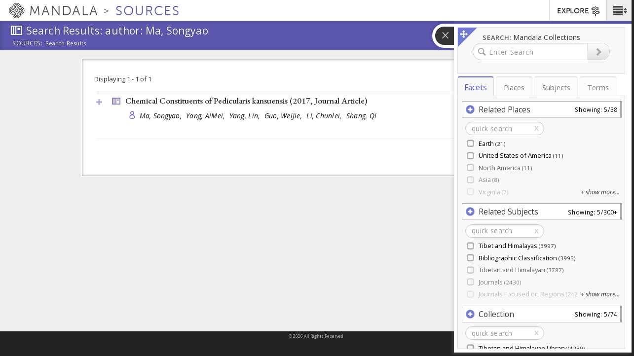

--- FILE ---
content_type: text/css
request_url: https://sources.mandala.library.virginia.edu/sites/mandala-sources.lib.virginia.edu/files/css/css_DseDGL3phbcE1qusvBLz_Tc2-LXBG1ByNyJPu0NIZ6o.css
body_size: 6274
content:
.field .field-label{font-weight:bold;}.field-label-inline .field-label,.field-label-inline .field-items{float:left;}form .field-multiple-table{margin:0;}form .field-multiple-table th.field-label{padding-left:0;}form .field-multiple-table td.field-multiple-drag{width:30px;padding-right:0;}form .field-multiple-table td.field-multiple-drag a.tabledrag-handle{padding-right:.5em;}form .field-add-more-submit{margin:.5em 0 0;}
.pswp{display:none;position:absolute;width:100%;height:100%;left:0;top:0;overflow:hidden;-ms-touch-action:none;touch-action:none;z-index:1500;-webkit-text-size-adjust:100%;-webkit-backface-visibility:hidden;outline:none;}.pswp *{-webkit-box-sizing:border-box;box-sizing:border-box;}.pswp img{max-width:none;}.pswp--animate_opacity{opacity:0.001;will-change:opacity;-webkit-transition:opacity 333ms cubic-bezier(0.4,0,0.22,1);transition:opacity 333ms cubic-bezier(0.4,0,0.22,1);}.pswp--open{display:block;}.pswp--zoom-allowed .pswp__img{cursor:-webkit-zoom-in;cursor:-moz-zoom-in;cursor:zoom-in;}.pswp--zoomed-in .pswp__img{cursor:-webkit-grab;cursor:-moz-grab;cursor:grab;}.pswp--dragging .pswp__img{cursor:-webkit-grabbing;cursor:-moz-grabbing;cursor:grabbing;}.pswp__bg{position:absolute;left:0;top:0;width:100%;height:100%;background:#000;opacity:0;-webkit-backface-visibility:hidden;will-change:opacity;}.pswp__scroll-wrap{position:absolute;left:0;top:0;width:100%;height:100%;overflow:hidden;}.pswp__container,.pswp__zoom-wrap{-ms-touch-action:none;touch-action:none;position:absolute;left:0;right:0;top:0;bottom:0;}.pswp__container,.pswp__img{-webkit-user-select:none;-moz-user-select:none;-ms-user-select:none;user-select:none;-webkit-tap-highlight-color:transparent;-webkit-touch-callout:none;}.pswp__zoom-wrap{position:absolute;width:100%;-webkit-transform-origin:left top;-ms-transform-origin:left top;transform-origin:left top;-webkit-transition:-webkit-transform 333ms cubic-bezier(0.4,0,0.22,1);transition:transform 333ms cubic-bezier(0.4,0,0.22,1);}.pswp__bg{will-change:opacity;-webkit-transition:opacity 333ms cubic-bezier(0.4,0,0.22,1);transition:opacity 333ms cubic-bezier(0.4,0,0.22,1);}.pswp--animated-in .pswp__bg,.pswp--animated-in .pswp__zoom-wrap{-webkit-transition:none;transition:none;}.pswp__container,.pswp__zoom-wrap{-webkit-backface-visibility:hidden;will-change:transform;}.pswp__item{position:absolute;left:0;right:0;top:0;bottom:0;overflow:hidden;}.pswp__img{position:absolute;width:auto;height:auto;top:0;left:0;}.pswp__img--placeholder{-webkit-backface-visibility:hidden;}.pswp__img--placeholder--blank{background:#222;}.pswp--ie .pswp__img{width:100% !important;height:auto !important;left:0;top:0;}.pswp__error-msg{position:absolute;left:0;top:50%;width:100%;text-align:center;font-size:14px;line-height:16px;margin-top:-8px;color:#CCC;}.pswp__error-msg a{color:#CCC;text-decoration:underline;}
.pswp__button{width:44px;height:44px;position:relative;background:none;cursor:pointer;overflow:visible;-webkit-appearance:none;display:block;border:0;padding:0;margin:0;float:right;opacity:0.75;-webkit-transition:opacity 0.2s;transition:opacity 0.2s;-webkit-box-shadow:none;box-shadow:none;}.pswp__button:focus,.pswp__button:hover{opacity:1;}.pswp__button:active{outline:none;opacity:0.9;}.pswp__button::-moz-focus-inner{padding:0;border:0;}.pswp__ui--over-close .pswp__button--close{opacity:1;}.pswp__button,.pswp__button--arrow--left:before,.pswp__button--arrow--right:before{background:url(/sites/all/modules/custom/kmaps_explorer/css/default-skin.png) 0 0 no-repeat;background-size:264px 88px;width:44px;height:44px;}@media (-webkit-min-device-pixel-ratio:1.1),(-webkit-min-device-pixel-ratio:1.09375),(min-resolution:105dpi),(min-resolution:1.1dppx){.pswp--svg .pswp__button,.pswp--svg .pswp__button--arrow--left:before,.pswp--svg .pswp__button--arrow--right:before{background-image:url(/sites/all/modules/custom/kmaps_explorer/css/default-skin.svg);}.pswp--svg .pswp__button--arrow--left,.pswp--svg .pswp__button--arrow--right{background:none;}}.pswp__button--close{background-position:0 -44px;}.pswp__button--share{background-position:-44px -44px;}.pswp__button--fs{display:none;}.pswp--supports-fs .pswp__button--fs{display:block;}.pswp--fs .pswp__button--fs{background-position:-44px 0;}.pswp__button--zoom{display:none;background-position:-88px 0;}.pswp--zoom-allowed .pswp__button--zoom{display:block;}.pswp--zoomed-in .pswp__button--zoom{background-position:-132px 0;}.pswp--touch .pswp__button--arrow--left,.pswp--touch .pswp__button--arrow--right{visibility:hidden;}.pswp__button--arrow--left,.pswp__button--arrow--right{background:none;top:50%;margin-top:-50px;width:70px;height:100px;position:absolute;}.pswp__button--arrow--left{left:0;}.pswp__button--arrow--right{right:0;}.pswp__button--arrow--left:before,.pswp__button--arrow--right:before{content:'';top:35px;background-color:rgba(0,0,0,0.3);height:30px;width:32px;position:absolute;}.pswp__button--arrow--left:before{left:6px;background-position:-138px -44px;}.pswp__button--arrow--right:before{right:6px;background-position:-94px -44px;}.pswp__counter,.pswp__share-modal{-webkit-user-select:none;-moz-user-select:none;-ms-user-select:none;user-select:none;}.pswp__share-modal{display:block;background:rgba(0,0,0,0.5);width:100%;height:100%;top:0;left:0;padding:10px;position:absolute;z-index:1600;opacity:0;-webkit-transition:opacity 0.25s ease-out;transition:opacity 0.25s ease-out;-webkit-backface-visibility:hidden;will-change:opacity;}.pswp__share-modal--hidden{display:none;}.pswp__share-tooltip{z-index:1620;position:absolute;background:#FFF;top:56px;border-radius:2px;display:block;width:auto;right:44px;-webkit-box-shadow:0 2px 5px rgba(0,0,0,0.25);box-shadow:0 2px 5px rgba(0,0,0,0.25);-webkit-transform:translateY(6px);-ms-transform:translateY(6px);transform:translateY(6px);-webkit-transition:-webkit-transform 0.25s;transition:transform 0.25s;-webkit-backface-visibility:hidden;will-change:transform;}.pswp__share-tooltip a{display:block;padding:8px 12px;color:#000;text-decoration:none;font-size:14px;line-height:18px;}.pswp__share-tooltip a:hover{text-decoration:none;color:#000;}.pswp__share-tooltip a:first-child{border-radius:2px 2px 0 0;}.pswp__share-tooltip a:last-child{border-radius:0 0 2px 2px;}.pswp__share-modal--fade-in{opacity:1;}.pswp__share-modal--fade-in .pswp__share-tooltip{-webkit-transform:translateY(0);-ms-transform:translateY(0);transform:translateY(0);}.pswp--touch .pswp__share-tooltip a{padding:16px 12px;}a.pswp__share--facebook:before{content:'';display:block;width:0;height:0;position:absolute;top:-12px;right:15px;border:6px solid transparent;border-bottom-color:#FFF;-webkit-pointer-events:none;-moz-pointer-events:none;pointer-events:none;}a.pswp__share--facebook:hover{background:#3E5C9A;color:#FFF;}a.pswp__share--facebook:hover:before{border-bottom-color:#3E5C9A;}a.pswp__share--twitter:hover{background:#55ACEE;color:#FFF;}a.pswp__share--pinterest:hover{background:#CCC;color:#CE272D;}a.pswp__share--download:hover{background:#DDD;}.pswp__counter{position:absolute;left:0;top:0;height:44px;font-size:13px;line-height:44px;color:#FFF;opacity:0.75;padding:0 10px;}.pswp__caption{position:absolute;left:0;bottom:0;width:100%;min-height:44px;}.pswp__caption small{font-size:11px;color:#BBB;}.pswp__caption__center{text-align:left;max-width:420px;margin:0 auto;font-size:13px;padding:10px;line-height:20px;color:#CCC;}.pswp__caption--empty{display:none;}.pswp__caption--fake{visibility:hidden;}.pswp__preloader{width:44px;height:44px;position:absolute;top:0;left:50%;margin-left:-22px;opacity:0;-webkit-transition:opacity 0.25s ease-out;transition:opacity 0.25s ease-out;will-change:opacity;direction:ltr;}.pswp__preloader__icn{width:20px;height:20px;margin:12px;}.pswp__preloader--active{opacity:1;}.pswp__preloader--active .pswp__preloader__icn{background:url(/sites/all/modules/custom/kmaps_explorer/css/preloader.gif) 0 0 no-repeat;}.pswp--css_animation .pswp__preloader--active{opacity:1;}.pswp--css_animation .pswp__preloader--active .pswp__preloader__icn{-webkit-animation:clockwise 500ms linear infinite;animation:clockwise 500ms linear infinite;}.pswp--css_animation .pswp__preloader--active .pswp__preloader__donut{-webkit-animation:donut-rotate 1000ms cubic-bezier(0.4,0,0.22,1) infinite;animation:donut-rotate 1000ms cubic-bezier(0.4,0,0.22,1) infinite;}.pswp--css_animation .pswp__preloader__icn{background:none;opacity:0.75;width:14px;height:14px;position:absolute;left:15px;top:15px;margin:0;}.pswp--css_animation .pswp__preloader__cut{position:relative;width:7px;height:14px;overflow:hidden;}.pswp--css_animation .pswp__preloader__donut{-webkit-box-sizing:border-box;box-sizing:border-box;width:14px;height:14px;border:2px solid #FFF;border-radius:50%;border-left-color:transparent;border-bottom-color:transparent;position:absolute;top:0;left:0;background:none;margin:0;}@media screen and (max-width:1024px){.pswp__preloader{position:relative;left:auto;top:auto;margin:0;float:right;}}@-webkit-keyframes clockwise{0%{-webkit-transform:rotate(0deg);transform:rotate(0deg);}100%{-webkit-transform:rotate(360deg);transform:rotate(360deg);}}@keyframes clockwise{0%{-webkit-transform:rotate(0deg);transform:rotate(0deg);}100%{-webkit-transform:rotate(360deg);transform:rotate(360deg);}}@-webkit-keyframes donut-rotate{0%{-webkit-transform:rotate(0);transform:rotate(0);}50%{-webkit-transform:rotate(-140deg);transform:rotate(-140deg);}100%{-webkit-transform:rotate(0);transform:rotate(0);}}@keyframes donut-rotate{0%{-webkit-transform:rotate(0);transform:rotate(0);}50%{-webkit-transform:rotate(-140deg);transform:rotate(-140deg);}100%{-webkit-transform:rotate(0);transform:rotate(0);}}.pswp__ui{-webkit-font-smoothing:auto;visibility:visible;opacity:1;z-index:1550;}.pswp__top-bar{position:absolute;left:0;top:0;height:44px;width:100%;}.pswp__caption,.pswp__top-bar,.pswp--has_mouse .pswp__button--arrow--left,.pswp--has_mouse .pswp__button--arrow--right{-webkit-backface-visibility:hidden;will-change:opacity;-webkit-transition:opacity 333ms cubic-bezier(0.4,0,0.22,1);transition:opacity 333ms cubic-bezier(0.4,0,0.22,1);}.pswp--has_mouse .pswp__button--arrow--left,.pswp--has_mouse .pswp__button--arrow--right{visibility:visible;}.pswp__top-bar,.pswp__caption{background-color:rgba(0,0,0,0.5);}.pswp__ui--fit .pswp__top-bar,.pswp__ui--fit .pswp__caption{background-color:rgba(0,0,0,0.3);}.pswp__ui--idle .pswp__top-bar{opacity:0;}.pswp__ui--idle .pswp__button--arrow--left,.pswp__ui--idle .pswp__button--arrow--right{opacity:0;}.pswp__ui--hidden .pswp__top-bar,.pswp__ui--hidden .pswp__caption,.pswp__ui--hidden .pswp__button--arrow--left,.pswp__ui--hidden .pswp__button--arrow--right{opacity:0.001;}.pswp__ui--one-slide .pswp__button--arrow--left,.pswp__ui--one-slide .pswp__button--arrow--right,.pswp__ui--one-slide .pswp__counter{display:none;}.pswp__element--disabled{display:none !important;}.pswp--minimal--dark .pswp__top-bar{background:none;}

.justified-gallery{width:100%;position:relative;overflow:hidden;}.justified-gallery > a,.justified-gallery > div,.justified-gallery > figure{position:absolute;display:inline-block;overflow:hidden;filter:"alpha(opacity=10)";opacity:0.1;margin:0;padding:0;}.justified-gallery > a > img,.justified-gallery > div > img,.justified-gallery > figure > img,.justified-gallery > a > a > img,.justified-gallery > div > a > img,.justified-gallery > figure > a > img{position:absolute;top:50%;left:50%;margin:0;padding:0;border:none;filter:"alpha(opacity=0)";opacity:0;}.justified-gallery > a > .caption,.justified-gallery > div > .caption,.justified-gallery > figure > .caption{display:none;position:absolute;bottom:0;padding:5px;background-color:#000000;left:0;right:0;margin:0;color:white;font-size:12px;font-weight:300;font-family:sans-serif;}.justified-gallery > a > .caption.caption-visible,.justified-gallery > div > .caption.caption-visible,.justified-gallery > figure > .caption.caption-visible{display:initial;filter:"alpha(opacity=70)";opacity:0.7;-webkit-transition:opacity 500ms ease-in;-moz-transition:opacity 500ms ease-in;-o-transition:opacity 500ms ease-in;transition:opacity 500ms ease-in;}.justified-gallery > .entry-visible{filter:"alpha(opacity=100)";opacity:1;background:none;}.justified-gallery > .entry-visible > img,.justified-gallery > .entry-visible > a > img{filter:"alpha(opacity=100)";opacity:1;-webkit-transition:opacity 500ms ease-in;-moz-transition:opacity 500ms ease-in;-o-transition:opacity 500ms ease-in;transition:opacity 500ms ease-in;}.justified-gallery > .jg-filtered{display:none;}.justified-gallery > .spinner{position:absolute;bottom:0;margin-left:-24px;padding:10px 0 10px 0;left:50%;filter:"alpha(opacity=100)";opacity:1;overflow:initial;}.justified-gallery > .spinner > span{display:inline-block;filter:"alpha(opacity=0)";opacity:0;width:8px;height:8px;margin:0 4px 0 4px;background-color:#000;border-radius:6px;}
.shanti-view-dom-id .views-exposed-form .views-exposed-widget{padding-right:0;}.shanti-view-dom-id .view-related-audio-video,.shanti-view-dom-id .view-related-sources,.shanti-view-dom-id .view-related-texts,.shanti-view-dom-id .view-related-visuals{clear:both;}.shanti-filters .control-box-cell-header{margin:0.8rem 0 0 0;padding:0;width:20%;font-size:85%;white-space:nowrap;}.shanti-filters .control-box-cell-header span{float:left;padding:0;margin:0 0 0 1rem;line-height:2rem;}.shanti-filters .control-box-cell-header .label{color:#555;text-transform:uppercase;font-size:0.82em;display:none !important;}.shanti-filters .count{margin-bottom:0.4rem;text-transform:capitalize;font-size:0.93em;white-space:nowrap;overflow:visible;}.shanti-filters .control-box-cell-header .view-result-count-info{margin:0;padding:0;float:left;}.shanti-filters .control-box-cell-filters{margin:0;}.shanti-filters .control-box-cell-filters .views-exposed-form .form-item{margin-right:1rem;}.shanti-filters
  .control-box-cell-filters
  .bootstrap-select.btn-group:not(.input-group-btn){margin-bottom:0;}.shanti-filters .control-box-cell-filters .view-filters-mb{margin-right:0;}.shanti-filters .control-box-cell-pager,.shanti-filters .control-box-cell-filters{width:100%;}.shanti-filters .control-box-cell-pager{padding:0 2rem 0 0;margin:0;}.shanti-filters table.pagerer,article .shanti-filters table.pagerer{margin:0.5rem 0 0;}.shanti-filters.bottom table.pagerer{margin:2rem 0 3rem !important;}.front .shanti-filters .control-box-cell-pager table.pagerer{margin-top:-0.7rem;}.shanti-filters table.pagerer,.shanti-filters .control-box-cell-pager{float:right;}.page-collections .shanti-filters table.pagerer{margin-top:0;}.page-collections .shanti-filters .control-box-cell-pager{float:right;}.form-type-select.form-item-sort-bef-combine .btn{width:15rem;}.form-type-select.form-item-sort-bef-combine label{display:none !important;}#views-exposed-form-browse-media-home-block .views-exposed-form{min-width:450px;}#views-exposed-form-browse-media-home-block .views-exposed-widget{padding-top:0.75rem;}#views-exposed-form-browse-media-home-block{margin-right:-3rem;}.view-filters-mb{margin-right:-3rem;}#views-exposed-form-browse-media-home-block .views-exposed-widget{padding-right:0rem !important;}#views-exposed-form-browse-media-home-block
  .views-exposed-form
  input#edit-title{max-width:130px;}@media screen and (min-width:992px){body.html:not(.page-admin) .shanti-filters{height:3.25em;}.view-related-images .shanti-filters{height:auto !important;}.front .shanti-filters .control-box-cell-pager table.pagerer{margin-top:0.4rem;}.shanti-filters .control-box-cell-header{padding-top:0.25rem;}.shanti-filters .control-box-cell-pager{margin-right:0;margin-top:0.5rem;}.shanti-filters .control-box-cell-filters{width:47%;}.shanti-filters .control-box-cell-pager{width:33%;}.sidebar-second.not-front .shanti-filters .control-box-cell-pager{width:36%;}.sidebar-second.not-front .shanti-filters .control-box-cell-filters{width:40%;}.node-type-collection .shanti-filters .control-box-cell-pager,.node-type-subcollection .shanti-filters .control-box-cell-pager{width:33%;}.node-type-collection .shanti-filters .control-box-cell-filters,.node-type-subcollection .shanti-filters .control-box-cell-filters{width:45%;}}@media (min-width:1100px){}@media (min-width:1150px){}@media screen and (min-width:1200px){}@media (min-width:1250px){.shanti-filters .control-box-cell-pager{width:33%;}}@media screen and (min-width:1280px){}@media (min-width:1400px){}
.node-unpublished{background-color:#fff4f4;}.preview .node{background-color:#ffffea;}td.revision-current{background:#ffc;}
.search-form{margin-bottom:1em;}.search-form input{margin-top:0;margin-bottom:0;}.search-results{list-style:none;}.search-results p{margin-top:0;}.search-results .title{font-size:1.2em;}.search-results li{margin-bottom:1em;}.search-results .search-snippet-info{padding-left:1em;}.search-results .search-info{font-size:0.85em;}.search-advanced .criterion{float:left;margin-right:2em;}.search-advanced .action{float:left;clear:left;}
.library-dropdown,.breadcrumb-child-container{pointer-events:none;display:none;opacity:0;width:362px;-webkit-box-shadow:7px 7px 10px -6px rgba(51,51,51,1);-moz-box-shadow:7px 7px 10px -6px rgba(51,51,51,1);box-shadow:7px 7px 10px -6px rgba(51,51,51,1);background:#f1f1f1;position:absolute;}.library-dropdown .item-list{padding:15px;}.library-dropdown .item-list .item-list{padding:0;}.breadcrumb-child-container{margin-left:20px;padding-bottom:15px;}.breadcrumb-item{display:inline-block;width:auto;float:left;}.breadcrumb-child-container .breadcrumb-child-top,.view-all-library-container{padding:10px 15px 10px 15px;border-bottom:1px solid #c3c3c3;}.breadcrumb-child-container .breadcrumb-child-sub-top{padding:15px 15px 0 15px;overflow:hidden;}.breadcrumb-child-container .breadcrumb-parent{padding:15px 15px 0px 15px;}.breadcrumb-child-container .breadcrumb-child{padding:0 15px;}.breadcrumb-child-container .breadcrumb-child ul{margin-left:10px;}.operation-option-container{padding:15px 0;}.operation-option-container .form-item{width:59px;display:inline-block;margin:0 3px;}.tree ul.fancytree-container{border:none;background:none;}#block-sources-views-custom-taxonomy-breadcrumb{height:30px;font-size:0.93em;color:#fff;overflow:hidden;}.library-dropdown,.breadcrumb-child-container{pointer-events:none;display:none;opacity:0;width:362px;-webkit-box-shadow:7px 7px 10px -6px rgba(51,51,51,1);-moz-box-shadow:7px 7px 10px -6px rgba(51,51,51,1);box-shadow:7px 7px 10px -6px rgba(51,51,51,1);background:#f1f1f1;position:absolute;}.library-dropdown::after,.breadcrumb-child-container::after{width:0;height:0;border-style:solid;border-width:0 10px 13px 10px;border-color:transparent transparent #555 transparent;display:inline-block;margin-left:50%;position:absolute;left:-1rem;content:'';top:-1rem;}.library-dropdown .item-list{padding:15px;}.library-dropdown .item-list .item-list{padding:0;}.breadcrumb-child-container{padding-bottom:15px;}.breadcrumb-item{display:inline-block;width:auto;float:left;}.breadcrumb-child-container .breadcrumb-parent{padding:15px 15px 0px 15px;}.breadcrumb-child-container .breadcrumb-child{padding:0 15px;}.library-dropdown,.breadcrumb-child-container{box-shadow:none;padding-top:14px;width:320px;padding-top:0px;margin-top:1rem !important;background:none;}.breadcrumb-child-container{margin-top:2px;display:none !important;}.library-dropdown{margin-left:0;background-position:40px top;opacity:0;}.library-dropdown .inner-library,.breadcrumb-child-container .inner-breadcrumb-child-container{display:block;background:#fff;border-radius:5px;-webkit-border-radius:5px;-moz-border-radius:5px;-webkit-box-shadow:0px 10px 27px -10px rgba(46,46,46,1);-moz-box-shadow:0px 10px 27px -10px rgba(46,46,46,1);box-shadow:0px 10px 27px -10px rgba(46,46,46,1);}.breadcrumb-child-container .breadcrumb-child-top{background:#555;font-size:0;border-bottom:7px double #fff;font-weight:bold;height:1.25rem;position:relative;}.view-all-library-container{padding:0 2.3rem 1.7rem;}.home-link-container{padding:1.7rem 2.3rem 0;}.breadcrumb-child-container .breadcrumb-child-sub-top{padding:0.7rem 0.3rem 0.2rem 1.3rem;}.breadcrumb-child-container .breadcrumb-child-sub-top ul{list-style:none;-webkit-padding-start:0px;padding-left:0px;margin:0 0 0 -1rem;}.breadcrumb-child-container .breadcrumb-child-sub-top ul li{white-space:nowrap;}.breadcrumb-child-container .breadcrumb-child-sub-top .glyphicon{position:relative;top:4px;color:#777;font-size:115%;}.breadcrumb-child-container .fancytree-node:hover .glyphicon{color:#777;}#block-sources-views-custom-taxonomy-breadcrumb .fancytree-node:hover{background-color:#eee !important;border-color:#ccc !important;}.breadcrumb-child-sub-top .fancytree-has-children > .fancytree-title{margin-left:0rem !important;}.breadcrumb-child-sub-top .fancytree-has-children > .fancytree-title::before{position:relative;top:0.6rem;}.breadcrumb-child-container .breadcrumb-child{padding:0 0.5rem 0.5rem;margin-top:0;}.breadcrumb-child-container .breadcrumb-child-top,.view-all-library-container{border-bottom:2px solid #f1f3f2;}.page-sources-search .breadcrumbs-wrapper{display:none;}.breadcrumb-child > .breadcrumb-tree{margin-top:-0.2rem;}.breadcrumb-child > div > ul::-webkit-scrollbar{width:0.6rem;height:0.6rem;}.breadcrumb-child > div > ul::-webkit-scrollbar-track{border-radius:.7rem;}.breadcrumb-child > div > ul::-webkit-scrollbar-thumb{background-color:#aaa;cursor:pointer;border-radius:.7rem;}.breadcrumb-child > div > ul::-webkit-scrollbar-thumb:hover{background-color:#888;cursor:pointer;}.view.view-biblio-search-api > ul.pager{display:none;}.source-full .field-type-shanti-kmaps-fields-default{padding-top:0.3em;}.source-full .field-type-shanti-kmaps-fields-default .field-item span.tib{font-size:120%;}.source-full .field-label-inline .field-label{color:#000;font-weight:400;text-transform:uppercase;font-size:0.9em;font-family:'Open Sans','Segoe UI',Tahoma,sans-serif;margin-right:0.5rem;letter-spacing:0.0475rem;color:gray;}.source-full .source-field .field-content a{font-size:95%;}.page-home #block-system-main{background:transparent !important;border:none !important;box-shadow:none !important;margin-top:-2rem !important;}.page-home .carouseldiv{display:none;}.page-home .block-system-main .content{background:#fff;box-shadow:inset 0 0 0.5rem 0.05rem rgb(0 0 0 / 35%);border-radius:2px;border:1px solid #fff;margin-top:1rem;padding-top:3rem;margin-bottom:10rem;padding-bottom:5.5rem;}.page-home .view-sources-all-new{margin-bottom:10rem;}.page-home .view-sources-all-new .shanti-filters{display:none;}.page-home .view-sources-all-new .shanti-filters.show{display:none;}.page-home .view-sources-all-new .control-box-cell-header{padding-top:0.75em;}.page-home .view-sources-all-new .views-exposed-form .views-exposed-widgets{min-width:450px;margin-left:-4rem;}.page-home .view-sources-all-new .views-exposed-form .views-exposed-widget{display:inline-block;max-width:150px;}.page-home .view-sources-all-new .views-exposed-form .views-exposed-widget label{display:none;}.page-home .view-sources-all-new .views-exposed-form .views-reset-button{background-color:transparent;color:#222;margin:0.5em 0.75em;padding:1px 10px;background-image:none;background-image:-webkit-linear-gradient(top,#fff 0%,#f7f7f7 45%,#f0f0f0 55%,#e0e0e0 100%);background-image:-moz-linear-gradient(top,#fff 0%,#f7f7f7 45%,#f0f0f0 55%,#e0e0e0 100%);background-image:-o-linear-gradient(top,#fff 0%,#f7f7f7 45%,#f0f0f0 55%,#e0e0e0 100%);background-image:linear-gradient(top,#fff 0%,#f7f7f7 45%,#f0f0f0 55%,#e0e0e0 100%);background-repeat:repeat-x;border:1px solid #ddd;border-radius:25px;}.page-home .view-sources-all-new .views-exposed-form .views-reset-button:hover{border:1px solid #ccc;background:#eee;}.page-home .view-sources-all-new .views-exposed-form .views-reset-button button{background-color:transparent;color:#222;padding:0;margin:0;}.page-home .view-sources-all-new .control-box-cell-pager{margin:0;padding:0.5em 0 0 0;}.page-home .view-sources-all-new .control-box-cell-pager table{margin:0;padding:0;}.page-home .view-sources-all-new .view-content{background:#fff;box-shadow:inset 0 0 0.5rem 0.05rem rgb(0 0 0 / 35%);border-radius:2px;border:1px solid #fff;padding:2rem 1.2rem 5.5rem 3rem !important;display:block;width:100%;font-family:'EB Garamond',serif;font-size:1.25em;color:#222;line-height:1.15em;}.page-home .view-sources-all-new .view-content .views-row{padding:0.5rem 0 0 3rem;margin:0 2rem 0 0;border-top:1px solid #fff;border-bottom:1px solid #eee;position:relative;overflow:visible;}.page-home .view-sources-all-new .view-content .views-row:first-of-type{border-top:none;margin-top:-0.75rem;}.page-home .view-sources-all-new .view-content .views-row
span.field-content.title-link-container .icon.shanticon-plus{display:inline-block;margin-top:0.25em;padding:.25em;color:#5a57ad;opacity:.5;}.page-home .view-sources-all-new .view-content .views-row
span.field-content.title-link-container .icon.shanticon-plus:hover{cursor:pointer;}.page-home .view-sources-all-new .view-content .views-row
span.field-content.title-link-container .icon.shanticon-plus.no-abstract{color:transparent;}.page-home .view-sources-all-new .view-content .icon.shanticon-sources::before{font-size:1.5em;color:#6e65cc;margin-right:.8rem;position:relative;top:.4rem;opacity:.85;}.page-home .view-sources-all-new .view-content .views-field-title{font-weight:500;}.page-home .view-sources-all-new .view-content .views-field-title:last-child{padding-bottom:1rem;}.page-home .view-sources-all-new .view-content .views-row span.field-content.title-link-container .icon{vertical-align:top;}.page-home .view-sources-all-new .view-content .views-row .source-title{display:inline-block;width:85%;margin-left:0.5em;text-indent:-0.5em;}.page-home .view-sources-all-new .view-content .views-row .source-title a{color:#222;font-size:1.1em;font-family:'EB Garamond',serif;font-weight:500;line-height:1.18em;}.page-home .view-sources-all-new .view-content .source-year-type{display:inline-block;font-weight:normal;margin-left:1.5rem;white-space:nowrap;}.page-home .view-sources-all-new .view-content .source-year-type .source-type{padding-left:0.2rem;}.page-home .view-sources-all-new .view-content .views-row .views-field-biblio-authors:before{content:"\e600";width:16px;height:16px;display:inline-block;position:relative;top:0.1rem;font-family:'shanticon';font-size:1.56rem;font-style:normal;color:#6e65cc;float:left;margin-left:-1.8rem;margin-right:.7rem;}.page-home .view-sources-all-new .view-content .views-row .views-field-biblio-authors{margin:0.5em 0 0.5em 2em;font-family:'EB Garamond',serif;font-size:1.1em;color:#111;letter-spacing:0.0275rem;font-style:italic;float:unset !important;}.page-home .view-sources-all-new .view-content .views-row
.views-field-biblio-authors .biblio-auth:after{content:', ';margin-right:0.5rem;}.page-home .view-sources-all-new .view-content .views-row
.views-field-biblio-authors .biblio-auth:last-child:after{content:'';}.page-home .view-sources-all-new .view-content .views-row .views-field-biblio-abst-e:before{content:"\e678";width:18px;height:25px;display:inline-block;position:relative;float:left;font-family:'shanticon';font-size:1.55rem;color:#6e65cc;margin-right:0rem;margin-left:-1.75rem;background:#fff;padding-bottom:3px;}.page-home .view-sources-all-new .view-content .views-row .views-field-biblio-abst-e{display:none;margin:0.5em 0 0.5em 5em;font-family:'EB Garamond',serif;font-size:1.1em;color:#000;line-height:1.5em;font-size:1em;}.page-home .view-sources-all-new .view-content .views-row.show-abstract .views-field-biblio-abst-e{display:block;}.page-home .view-sources-all-new .view-content .views-row.show-abstract
span.field-content.title-link-container .icon.shanticon-plus{transform:rotate(45deg);}.page-home .view-sources-all-new .view-content .views-row
.views-field-biblio-abst-e .field-content:not(:empty){margin-top:-2.5rem;margin-left:-1.4rem;padding-left:1.5rem;border-left:5px solid #eee;display:inline-block;float:none;font-size:1.75rem;}
.node-stand_alone_project-form .form-wrapper .form-item.form-type-textfield .description{text-transform:none;}#edit-field-project-id-und-0-value{display:inline-block;margin-right:12px;}#edit-field-project-id-und-0-value.error{border:solid 1px red !important;}#sapid_error,#sapid_ok{font-weight:bold;border-radius:12px;padding:2px 4px;}
#permissions td.module{font-weight:bold;}#permissions td.permission{padding-left:1.5em;}#permissions tr.odd .form-item,#permissions tr.even .form-item{white-space:normal;}#user-admin-settings fieldset .fieldset-description{font-size:0.85em;padding-bottom:.5em;}#user-admin-roles td.edit-name{clear:both;}#user-admin-roles .form-item-name{float:left;margin-right:1em;}.password-strength{width:17em;float:right;margin-top:1.4em;}.password-strength-title{display:inline;}.password-strength-text{float:right;font-weight:bold;}.password-indicator{background-color:#C4C4C4;height:0.3em;width:100%;}.password-indicator div{height:100%;width:0%;background-color:#47C965;}input.password-confirm,input.password-field{width:16em;margin-bottom:0.4em;}div.password-confirm{float:right;margin-top:1.5em;visibility:hidden;width:17em;}div.form-item div.password-suggestions{padding:0.2em 0.5em;margin:0.7em 0;width:38.5em;border:1px solid #B4B4B4;}div.password-suggestions ul{margin-bottom:0;}.confirm-parent,.password-parent{clear:left;margin:0;width:36.3em;}.profile{clear:both;margin:1em 0;}.profile .user-picture{float:right;margin:0 1em 1em 0;}.profile h3{border-bottom:1px solid #ccc;}.profile dl{margin:0 0 1.5em 0;}.profile dt{margin:0 0 0.2em 0;font-weight:bold;}.profile dd{margin:0 0 1em 0;}
.views-exposed-form .views-exposed-widget{float:left;padding:.5em 1em 0 0;}.views-exposed-form .views-exposed-widget .form-submit{margin-top:1.6em;}.views-exposed-form .form-item,.views-exposed-form .form-submit{margin-top:0;margin-bottom:0;}.views-exposed-form label{font-weight:bold;}.views-exposed-widgets{margin-bottom:.5em;}.views-align-left{text-align:left;}.views-align-right{text-align:right;}.views-align-center{text-align:center;}.views-view-grid tbody{border-top:none;}.view .progress-disabled{float:none;}
div.caption,div.caption-width-container{max-width:100%;}div.caption-inner{border:1px solid #CCC;padding:4px;background:#F3F3F3;font-size:0.857em;text-align:center;max-width:100%;width:auto;}div.caption p.caption-text{margin:.25em 0;}div.caption img,div.caption object{margin-bottom:5px;display:block;}div.caption-left{float:left;margin:10px 10px 10px 0;}div.caption-right{float:right;margin:10px 0 10px 10px;}div.caption-center{display:block;text-align:center;}div.caption-center .caption-width-container{display:inline-block;}
.rteindent1{margin-left:40px;}.rteindent2{margin-left:80px;}.rteindent3{margin-left:120px;}.rteindent4{margin-left:160px;}.rteleft{text-align:left;}.rteright{text-align:right;}.rtecenter{text-align:center;}.rtejustify{text-align:justify;}.ibimage_left{float:left;}.ibimage_right{float:right;}


--- FILE ---
content_type: application/javascript
request_url: https://sources.mandala.library.virginia.edu/sites/mandala-sources.lib.virginia.edu/files/js/js_aa32gWLFPEtqP1Zw4Bl9lbX0PZwjLlbTMlNV3NZr380.js
body_size: 7878
content:
/**
 * @file
 * Custom javascript functionalities for CSC custom views module.
 */
(function ($) {
  Drupal.behaviors.sourcesViews = {
    attach: function (context, settings) {
      // Load option settings by default
      if ($.isFunction($.cookie)){
        if ($.cookie('detail-level-value') != undefined) $.set_detail_level($.cookie('detail-level-value'));
      }
      $('.detail-level-option a').click(function(e) {
        e.stopPropagation();
        e.preventDefault();
        var option = $(this).attr('id');
        $.set_detail_level(option);
        $.cookie('detail-level-value', option);
      });
      $('#block-sources-views-custom-sort-filter').show();


      if ($('#sources-view-not-found-string').length > 0) {
        var forminput = $('.view-empty').prev('.shanti-filters').find('.views-widget-filter-title input');
        if (forminput.length > 0) {
          var sstr = forminput.val();
          $('#sources-view-not-found-string').html(': “<i>' + sstr + '</i>”');
        }
      }

    }
  };

  Drupal.behaviors.sourcesViewsAlterNodeBiblioFieldLabel = {
    attach: function (context, settings) {
      // Override secondary title field label text on node biblio edit form.
      $('.form-item-biblio-secondary-title label').text('Published In');
    }
  };

  // Returns query string value.
  $.get_query_string_val = function (variable) {
    var query = window.location.search.substring(1);
    var vars = query.split('&');
      for (var i = 0; i < vars.length; i++) {
        var pair = vars[i].split('=');
        if (pair[0] == variable){return pair[1];}
      }
    return(false);
  };

  $.set_detail_level = function (option_value) {
    $('.detail-level-option a').removeClass('active');
    $('.view-biblio-search-api.view-display-id-page .views-field, .view-biblio-search-api.view-display-id-allpage .views-field').hide();
    var option_id = '#' + option_value;
    $(option_id).addClass('active');
    switch (option_value) {
      case 'short-detail':
        $('.view-biblio-search-api.view-display-id-page .views-field-title').show();
        // for -allpage (home page) title is not in a .view-field so it doesn't get hidden
        break;
      case 'medium-detail':
        $('.view-biblio-search-api.view-display-id-page .views-field-title, .view-biblio-search-api.view-display-id-page .views-field-biblio-authors').show();
        $('.view-biblio-search-api.view-display-id-allpage .views-field-biblio-authors').show();
        break;
      case 'long-detail':
        $('.view-biblio-search-api.view-display-id-page .views-field, .view-biblio-search-api.view-display-id-allpage .views-field').show();
        break;
    }
  };

  // New behavior for new homepage show abstract
  Drupal.behaviors.sourcesShowAbstractInView = {
    attach: function (context, settings) {
      var showclass = 'show-abstract';
      $('.view-sources-all-new .shanticon-plus.has-abstract').unbind('click').on('click', function () {
        var rowel = $(this).parents('.views-row').eq(0);
        rowel.toggleClass(showclass);
      });

      $('.page-home .carouseldiv').addClass('show');
      $('.page-home .view-sources-all-new .shanti-filters').addClass('show');
    }
  };

})(jQuery);
;
/**
 * @file
 * Custom javascript functionalities for CSC custom views autocomplete field.
 */
(function ($) {

//Store all criteria
var search_criteria = {};

//If we are in the process of redirecting
//Used to prevent submit on enter
var redirect_in_progress = false;

/*
 * For the main search box (non-advanced) autocomplete
 * which allows user to select different categories (Title, Author, etc)
 * In the dropdown
 */
Drupal.behaviors.sourcesViewsQuickSearchAutocomplete = {
  attach: function (context, settings) {
    var selector = 'input#edit-advanced-search-api-views-fulltext';

    preventSubmitOnEnter(selector);

    //Add our own handler, after autocompleteSelect fires
    quick_search_submit_on_enter(selector);

    $(selector, context).bind('autocompleteSelect', function() {
      quick_search_autocomplete_select_handler($(this));
    });

    //Simulate a form submit event when clicking custom autocomplete field submit button
    $('#searchbutton').click(function() {
      if ($('#autocomplete').length) {
        $('#autocomplete').remove();
      }
      $("#sources-views-advanced-search-form").submit();
    });
  }
};

/*
 * Do not automatically submit form if user presses the
 * Enter key on the provided input element
 * we will handle this manually on a case-by-case basis
 */
function preventSubmitOnEnter(element) {
  $(element).bind('keydown', function(e) {
    if (e.which == 13) {
      e.preventDefault();
    }
  });
}

/*
 * For the main search box, we submit immediately on autocomplete select
 */
function quick_search_autocomplete_select_handler(autocomplete_element) {
  redirect_in_progress = true;
  var autocomplete_value = $(autocomplete_element).val().split('=');

  //clear node=123 from search input
  $(autocomplete_element).val('');

  var redirect_url;
  var filter_type  = autocomplete_value[0];
  var filter_value = autocomplete_value[1];
  var filter_page  = autocomplete_value[2];

  var query_keys = {
    author: 'search_text_biblio_author',
    publisher: 'biblio_publisher',
    publishplace: 'biblio_place_published',
    tag: 'field_zotero_tags'
  }

  if (filter_type === 'node') {
    redirect_url = location.protocol + '//' + location.host + '/sources-search/biblio/' + filter_value; //?page=' + filter_page + '&current_nid=' + filter_value;
  }
  else {
    var query_key = query_keys[filter_type];
    var redirect_url = location.protocol + '//' + location.host + '/sources-search?' + query_key + '=' + filter_value;
  }
  window.location.assign(redirect_url);
}

/*
 * Bind submit to keyup on enter, so autocompleteSelect has a chance to fire
 */
function quick_search_submit_on_enter(autocomplete_element) {
  $(autocomplete_element).on('keyup', function(e) {
    //We have to set timeout to get around closing autocomplete event
    //which somehow squelches submit
    if (e.which == 13) {
      setTimeout(function() {
        if (!redirect_in_progress) {
          $('#block-sources-views-advanced-search-filter form').submit();
        }
      }, 500)
    }
  });
}

})(jQuery);
;
/**
 * @file
 * Custom javascript functionalities for search flyout search form
 */

(function ($) {
  Drupal.behaviors.sourcesViewsSearchFlyoutReset = {
    attach: function(context, settings) {
      var $searchInput = $(context).find('#edit-advanced-search-api-views-fulltext');
      var $resetButton= $searchInput.closest('.input-group').find('button.searchreset');
      // Binding to the button's inner <span> prevents clicking the icon but missing the
      // button. Not sure why the click event isn't bubbling up...
      // -samchrisinger
      $resetButton.find('span').on('click', function(event) {
        event.preventDefault();
        $searchInput.val('');
      });
    }
  };

  Drupal.behaviors.sourcesViewsSearchFlyoutInitializeFilterText = {
    attach: function (context, settings) {
      var default_publication_year_option = $('.form-item-advanced-search-publication-year input[type=radio]:checked').val();

      set_search_flyout_publication_year_filter_text_display(default_publication_year_option);
      set_search_flyout_source_type_filter_text();
      set_search_flyout_textfield_filter_text_display();
    }
  };

  Drupal.behaviors.sourcesViewsSearchFlyoutSetPublicationTypeSelectEventHandler = {
    attach: function (context, settings) {
      $('#edit-advanced-biblio-publication-type').change(function() {
        $('#edit-biblio-publication-type').val($(this).val());
        set_search_flyout_source_type_filter_text();
      });
    }
  };

  Drupal.behaviors.sourcesViewsSearchFlyoutSetPublicationYearOptionEventHandler = {
    attach: function (context, settings) {
      $('#edit-advanced-search-publication-year .form-type-radio').click(function(e) {
        var publication_year_option_value = $(this).find('input[type="radio"]').val();
        // Update publication years
        if (publication_year_option_value != 'range') {
          var start_year;
          var end_year;
          if (publication_year_option_value === (new Date()).getFullYear().toString()) {
            start_year = end_year = publication_year_option_value;
          }
          else {
            // Past 12 months
            start_year = publication_year_option_value;
            end_year = (parseInt(publication_year_option_value) + 1).toString();
          }
          $('#edit-advanced-search-start-year').attr('value', start_year);
          $('#edit-advanced-search-end-year').attr('value', end_year);
          update_year_of_publication_range_text_label(start_year, end_year);
        }
        else {
          update_year_of_publication_range_text_label(get_publication_start_year(), get_publication_end_year());
        }

        set_search_flyout_publication_year_filter_text_display(publication_year_option_value);
        set_read_only_publication_year(publication_year_option_value);
        // Update publication year radio button class and markup
        $('#edit-advanced-search-publication-year div.iradio_minimal-red').removeClass('checked');
        $('#edit-advanced-search-publication-year').find('input[name="advanced_search_publication_year"]').prop('checked', false);
        $(this).find('div.iradio_minimal-red').addClass('checked');
        $(this).find('input[type="radio"].form-radio.icheck-input').prop('checked', true);
        e.preventDefault();
      });
    }
  };

  Drupal.behaviors.sourcesViewsSearchFlyoutInitializePublicationYears = {
    attach: function (context, settings) {
      var selected_publication_year_option = $('input[name=advanced_search_publication_year]:checked').val();
      // Set publication year default start year and end year values
      var default_publication_end_year;
      var default_publication_start_year;
      if (selected_publication_year_option != 'range') {
        var publication_year = parseInt(selected_publication_year_option);
        default_publication_start_year = publication_year;
        default_publication_end_year = publication_year;
      }
      else {
        default_publication_start_year = get_publication_start_year();
        default_publication_end_year = get_publication_end_year();
      }

      var setYears = function() {
        set_search_flyout_publication_year_filter_text_display('range');
      };
      var validate = function() {
        $(this).valid();
      };

      $('#edit-advanced-search-start-year')
        .attr('value', default_publication_start_year)
        .keyup(setYears)
        .change(validate);

      $('#edit-advanced-search-end-year')
        .attr('value', default_publication_end_year)
        .keyup(setYears)
        .change(validate);

      $('#edit-advanced-search-end-year').closest('form').validate({
        onkeyup: true,
        rules: {
          advanced_search_start_year: {
            range: [get_default_publication_start_year(), get_default_publication_end_year()],
            max: function(){
              return get_publication_end_year();
            }
          },
          advanced_search_end_year: {
            range: [get_default_publication_start_year(), get_default_publication_end_year()],
            min: function(){
              return get_publication_start_year();
            }
          }
        }
      });
      set_read_only_publication_year(selected_publication_year_option);
    }
  };

  Drupal.behaviors.sourcesViewsSearchFlyoutSetClearButtonHandler = {
    attach: function (context, settings) {
      $('#sources-views-advanced-search-form #edit-clear').click(function(e) {
        // Set filter text display to default
        $('.source-type-selected-filter').text('All');
        $('#sources-views-advanced-search-form .form-text, .field-selected-filter').val('');
        $('.year-selected-filter').text(', ' + get_publication_start_year() + ' - ' + get_publication_end_year());
        // Set input text fields and dropdown fields to default
        $('#edit-advanced-biblio-publication-type').selectpicker('val', 0);
        $('.field-selected-filter').text('');
        $('#edit-condition-option').val('all').change();
        $('#edit-advanced-search-start-year').val(get_default_publication_start_year());
        $('#edit-advanced-search-end-year').val(get_default_publication_end_year());
        // Set publication year option markup and class to default
        $('#edit-advanced-search-publication-year div.iradio_minimal-red').removeClass('checked');
        $('#edit-advanced-search-publication-year-range').parent().addClass('checked');
        $('#edit-advanced-search-publication-year-range').prop('checked', true);
        // Set publication year range text display to default
        $('.publication-year-start').text(get_default_publication_start_year());
        $('.publication-year-end').text(get_default_publication_end_year());
        e.preventDefault();
      });
    }
  };

  Drupal.behaviors.sourcesViewsSearchFlyoutSetFormSubmitHandler = {
    attach: function (context, settings) {
      var submit_widgets = [
        '#views-exposed-form-biblio-search-api-page input[type="text"]',
        '#views-exposed-form-biblio-search-api-page input[type="select"]',
        '#views-exposed-form-biblio-search-api-page input[type="radio"]',
      ];
      var submit_element_selectors = submit_widgets.join(', ');

      $(submit_element_selectors).keypress(function (e) {
        if (e.which == 13) { // Enter key
          $('.sources-custom-search-form').submit();
          return false;
        }
      });
    }
  };

  function set_read_only_publication_year(selected_publication_year_option) {
    if (selected_publication_year_option != 'range') {
      $('#edit-advanced-search-start-year').prop('disabled', true);
      $('#edit-advanced-search-end-year').prop('disabled', true);
    }
    else {
      $('#edit-advanced-search-start-year').prop('disabled', false);
      $('#edit-advanced-search-end-year').prop('disabled', false);
    }
  }

  function set_search_flyout_source_type_filter_text() {
    var source_type_text = 'All';
    if ($('#edit-advanced-biblio-publication-type option:selected').val() != '') {
      source_type_text = $('#edit-advanced-biblio-publication-type option:selected').text();
    } else {
        var params = parse_search_params();
        if (params['advanced_biblio_publication_type']) {
            setTimeout(function() {
                $('#edit-advanced-biblio-publication-type').selectpicker('val', params['advanced_biblio_publication_type']);
            }, 500);
        }
    }
    $('.source-type-selected-filter').text(source_type_text);
  }

  function set_search_flyout_textfield_filter_text_display() {
    var text_fields = [
      $('#edit-title').val(),
      $('#edit-search-text-biblio-author').val(),
      $('#edit-search-text-biblio-publisher').val(),
      $('#edit-search-text-biblio-publish-place').val(),
      $('#edit-search-text-biblio-abstract').val(),
      $('#edit-search-text-zotero-tags').val(),
    ];
    var text_field_values = [];

    for (var i = 0; i < text_fields.length; i++) {
      if (text_fields[i]) {
        text_field_values.push(text_fields[i]);
      }
    }

    if (text_field_values.length == 1) {
      $.each(text_field_values, function( key, value ){
        $('.field-selected-filter').text(', ' + value);
      });
    }
  }

  function set_search_flyout_publication_year_filter_text_display(option_value) {
    var publish_year_text;
    var start_year;
    var end_year;
    if (option_value === (new Date()).getFullYear().toString()) {
      start_year = end_year = option_value;
      publish_year_text = ', ' + option_value;
    }
    else {
      if (option_value != 'range') {
        start_year = option_value;
        end_year = (parseInt(option_value) + 1).toString();
      }
      else {
        start_year = get_publication_start_year();
        end_year = get_publication_end_year();
      }
      publish_year_text = ', ' + start_year + ' - ' + end_year;
    }
    update_year_of_publication_range_text_label(start_year, end_year);
    $('.year-selected-filter').text(publish_year_text);
  }

  function update_year_of_publication_range_text_label(start_year, end_year) {
    $('.publication-year-start').text(start_year);
    $('.publication-year-end').text(end_year);
  }

  function get_default_publication_start_year() {
    var default_publication_start_year = parseInt($('#unfiltered-earliest-published-year').val());
    return default_publication_start_year;
  }

  function get_publication_start_year() {
    var startYear = $('#edit-advanced-search-start-year').val();
    if (startYear) {
      return parseInt(startYear);
    } else {
      return get_default_publication_start_year();
    }
    /*var default_publication_start_year = get_default_publication_start_year();
    var publication_start_year = default_publication_start_year;
    if ($('#earliest-published-year').length) {
      publication_start_year = parseInt($('#earliest-published-year').val());
    } else {
        var params = parse_search_params();
        if (params['advanced_search_start_year']) {
             publication_start_year = params['advanced_search_start_year'];
        }
    }
    return publication_start_year;
    */
  }

  function parse_search_params() {
    var ss = window.location.search.replace("?","");
    var pts = ss.split('&');
    var params = {};
    for (var n in pts) {
        var ppts = pts[n].split('=');
        if (ppts.length == 2) {
            params[ppts[0]] = ppts[1];
        }
    }
    return params;
  }
  function get_default_publication_end_year() {
    var default_publication_end_year = parseInt($('#unfiltered-latest-published-year').val());
    return default_publication_end_year;
  }

  function get_publication_end_year() {
    var endYear = $('#edit-advanced-search-end-year').val();
    if (endYear) {
      return parseInt(endYear);
    } else {
      return get_default_publication_end_year();
    }
    /*
    var default_publication_end_year = get_default_publication_end_year();
    var publication_end_year = default_publication_end_year;
    if ($('#latest-published-year').length) {
      publication_end_year = parseInt($('#latest-published-year').val());
    } else {
        var params = parse_search_params();
        if (params['advanced_search_end_year']) {
             publication_end_year = params['advanced_search_end_year'];
        }
    }
    return publication_end_year;
    */
  }
})(jQuery);
;
/**
 * @file
 * Custom javascript functionalities for CSC custom views custom pager.
 */
(function ($) {

    function parseParams(qs) {
        var params = {};
        var qpts = qs.replace('?','').split('&');
        for(var n in qpts) {
            var prm = qpts[n].split('=');
            if (prm.length == 2) {
                params[prm[0]] = prm[1];
            } else {
                console.log(prm);
            }
        }
        if (!('sort_by' in params)) {
          params['sort_by'] = 'sort_stripped_node_title';
          params['sort_type'] = 'title_asc';
        }
        return params;
    }

    function rebuildQuery(params) {
        var qry = '?';
        var builtparams = [];
        for (var p in params) {
           builtparams.push( p + '=' + params[p]);
        }
        qry += builtparams.join('&');
        return qry;
    }

    Drupal.behaviors.sourcesViewsCustomPager = {
      attach: function (context, settings) {
        // Restrict input to numbers only
        $('#pager-input').keypress(function(e) {
          if (e.charCode < 48 || e.charCode > 57) return false;
        });
        // Redirect on enter key
        $('#pager-input').keydown(function(e) {
              if (e.which == 13) {
                  var pagequery = window.location.search;
                  var params = parseParams(pagequery);
                  var maxpg = $('#max-page-input').val() * 1;
                  var pageval = $('#pager-input').val() * 1;
                  if (pageval < 1) { pageval = 1; }
                  if (pageval > maxpg) { pageval = maxpg; }
                  params.page = pageval - 1;
                  var newquery = rebuildQuery(params);
                  window.location.search = newquery;
              }
          });
       }
    }; // End of sourcesViewsCustomPager

    Drupal.behaviors.sourcesViewsCustomSort = {
      attach: function (context, settings) {
        // Default custom sort state
        var default_sort_value = $.get_query_string_val('sort_by');
        var default_sort_order = $.get_query_string_val('sort_order');

        var sort_by = (default_sort_value) ? default_sort_value : 'sort_stripped_node_title';
        var sort_order = (default_sort_order) ? default_sort_order : 'ASC';
        switch (sort_by) {
          case 'sort_stripped_node_title':
            var default_sort_value = (sort_order == 'ASC') ? 'title_asc' : 'title_desc';
            break;
          case 'sort_biblio_author':
            var default_sort_value = (sort_order == 'ASC') ? 'author_asc' : 'author_desc';
            break;
          case 'sort_custom_publication_year':
            var default_sort_value = (sort_order == 'ASC') ? 'year_asc' : 'year_desc';
            break;
        }
        $('#block-sources-views-custom-sort-filter .bootstrap-select.select-wrapper .dropdown-menu li').each(function(index) {
          ($(this).attr('rel') == default_sort_value) ? $(this).addClass('selected') : $(this).removeClass('selected');
        });
        // Update hidden sort field values based on the selected value of custom sort field.
        $('#block-sources-views-custom-sort-filter .bootstrap-select.select-wrapper .dropdown-menu li').click(function() {

          switch ($(this).attr('rel')) {
            case 'title_asc':
              update_sort_field('sort_stripped_node_title', 'ASC');
              break;
            case 'title_desc':
              update_sort_field('sort_stripped_node_title', 'DESC');
              break;
            case 'author_asc':
              update_sort_field('sort_biblio_author', 'ASC');
              break;
            case 'author_desc':
              update_sort_field('sort_biblio_author', 'DESC');
              break;
            case 'year_asc':
              update_sort_field('sort_custom_publication_year', 'ASC');
              break;
            case 'year_desc':
              update_sort_field('sort_custom_publication_year', 'DESC');
              break;
            case 'default':
              update_sort_field('sort_stripped_node_title', 'ASC');
              break;
          }
        });
        }
    };  // end of behavior sourcesViewsCustomSort

        // Update sort fields
        function update_sort_field(sort_type, sort_value) {
          if ($('#edit-sort-by').val() != sort_type || $('#edit-sort-order').val() != sort_value) {
              var pagequery = window.location.search;
              var params = parseParams(pagequery);
              params.sort_by = sort_type;
              params.sort_order = sort_value;
              delete params.page;
              window.location.search = rebuildQuery(params);
          }
        // Set selected value text display on custom sort dropdown field
        var selected_option_value = $('#custom-sort-form ul.dropdown-menu.selectpicker li.selected span.text').text();
        var select_option_value = $('#custom-sort-form ul.dropdown-menu.selectpicker li.selected').attr('rel');
        if (select_option_value == 'title_asc' || select_option_value == 'title_desc') var option_group_label = 'Title';
        if(select_option_value == 'author_asc' || select_option_value == 'author_desc') var option_group_label = 'Author';
        if(select_option_value == 'year_asc' || select_option_value == 'year_desc') var option_group_label = 'Year';
        if (selected_option_value != '' && select_option_value != '') {
          $('#custom-sort-form span.filter-option').text('Sort By: ' + option_group_label + ' ' + selected_option_value);
        }
        else {
          $('#custom-sort-form span.filter-option').text('Sort By: ');
        }

      } // end of update_sort_field function
})(jQuery);
;
var globalElement;
(function ($) {
  //Display the correct dropdown when user clicks a breadcrumb
  Drupal.behaviors.sourcesViewsDisplayBreadcrumbDropdowns = {
    attach: function (context, settings) {
      $('ol.breadcrumb a[href="#"]').click(function(e) {
        e.preventDefault();
        e.stopPropagation();

        var term_id = $(this).attr('term_id');
        var clicked_dropdown_is_visible = sourcesDropDownIsVisible(term_id);
        sourcesHideAllDropDowns();

        if (!clicked_dropdown_is_visible) {
          sourcesDisplayBreadCrumbDropDown(term_id);
        }
      });
    }
  };
  //make sure the pointer cursor is displayed on hover if breadcrumb has a dropdown
  Drupal.behaviors.sourcesViewsSetBreadcumbCursor = {
    attach: function (context, settings) {
      $('ol.breadcrumb a').each(function(key, element) {
        var term_id = $(this).attr('term_id');
        var dropdownElement = sourcesGetDropdownElement(term_id);
        if (dropdownElement) {
          $(this).css({cursor: 'pointer'});
        }
      });
    }
  };
  // Toggle breadcrumb dropdown collection children when a user clicks the expander button
  // on a top parent collection item within the breadcrumb dropdown
  Drupal.behaviors.sourcesViewsToggleBreadcumbDropdownCollectionChildren = {
    attach: function (context, settings) {
      $('.breadcrumb-child-sub-top .fancytree-expander').click(function(e) {
        e.stopPropagation();
        e.preventDefault();

        var breadcrumb_children_container = $(this).parent().parent().parent().parent().next('div.breadcrumb-child');
        breadcrumb_children_container.slideToggle('fast');
        $(this).toggleClass('glyphicon-minus-sign');
        $(this).toggleClass('glyphicon-plus-sign');
      });
    }
  };
  // Close shown breadcrumb dropdown if a user clicks anywhere on the page
  Drupal.behaviors.sourcesViewsHideBreadcumbDropdown = {
    attach: function (context, settings) {
      $('body').click(function(e) {
        $('#collection-library, a.breadcrumb-dropdown-cta').removeClass('active');
        if ($('div.breadcrumb-child-container').is(':visible')) $('div.breadcrumb-child-container').hide();
        if ($('div.library-dropdown').is(':visible')) $('div.library-dropdown').hide();
      });
    }
  };
})(jQuery);

$ = jQuery;

  function sourcesHideAllDropDowns() {
    $('.breadcrumb-dropdown').css({opacity: 0, 'pointer-events': 'none'}).hide();
  }

  function sourcesDisplayBreadCrumbDropDown(term_id) {
    var breadcrumbElement = sourcesGetBreadcrumbElement(term_id);
    var dropdownElement   = sourcesGetDropdownElement(term_id);

    sourcesCenterFirstElementWithSecondHorizontally(dropdownElement, breadcrumbElement);
    sourcesPositionFirstElementBelowSecondPlusOffset(dropdownElement, breadcrumbElement, 5);
    $(dropdownElement).css({opacity: 1, 'pointer-events': 'all'}).show();
    globalElement = dropdownElement;
  }

  function sourcesDropDownIsVisible(term_id) {
    var dropdownElement = sourcesGetDropdownElement(term_id);
    var el = $(dropdownElement).get()[0];
    return $(dropdownElement).is(':visible');

  }

  function sourcesGetDropdownElement(term_id) {
    var dropdownElement = $('.breadcrumb-dropdown[term_id="' + term_id + '"]');
    if (dropdownElement.length) {
      return dropdownElement;
    }
  }

  function sourcesGetBreadcrumbElement(term_id) {
    var breadcrumbElement = $('ol.breadcrumb a[term_id="' + term_id + '"]');
    if (breadcrumbElement.length) {
      return breadcrumbElement;
    }
  }

  function sourcesPositionFirstElementBelowSecondPlusOffset(firstElement, secondElement, offsetPixels) {
    if (firstElement && secondElement) {
        var top = $(secondElement).offset().top + offsetPixels;
        $(firstElement).offset({top: top + 'px'});
    }
  }

  /*
   *  Align the horizontal center of two elements, moving the first to align with the second
   */
  function sourcesCenterFirstElementWithSecondHorizontally(firstElement, secondElement) {
    var secondElementCenter = sourcesFindElementHorizontalCenter(secondElement);
    //sourcesSetElementHorizontalCenter(firstElement, secondElementCenter);
  }

  function sourcesFindElementHorizontalCenter(element) {
    if (element) {
        element = $(element);
        var width = $(element).width();
        var position = $(element).offset();
        var center = (width / 2) + position.left;
        return center;
    }
  }

  function sourcesFindElementBottom(element) {
    element = $(element);
    var position = $(element).offset();
    var height = $(element).height();
    var bottom = (height / 2) + position.top;
    return bottom;
  }

  function sourcesSetElementHorizontalCenter(element, centerPosition) {
    var width = $(element).width();
    var leftEdgePosition = centerPosition - (width / 2);
    leftEdgePosition = leftEdgePosition > 0 ? leftEdgePosition : 0;
    $(element).offset({left: leftEdgePosition});
  }

;
/**
 * @file
 * Javascript tweak for the date range slider
 */
(function ($) {
  /*
   * For other autocomplete fields (views filters) on the advanced search form
   */
  Drupal.behaviors.sourcesViewsSlider = {
    attach: function (context, settings) {
      var start_year_tab = '.ui-slider-range .start-year';
      var end_year_tab   = '.ui-slider-range .end-year';

      var start_year_handle  = '.ui-slider .ui-slider-handle:nth-of-type(1)';
      var end_year_handle    = '.ui-slider .ui-slider-handle:nth-of-type(2)';

      $(start_year_tab +', '+ start_year_handle).mousedown(function() {
        showStartYear();
      });

      $(end_year_tab +', '+ end_year_handle).mousedown(function() {
        showEndYear();
      });

      function showStartYear() {
        $(start_year_tab).css({'z-index': 1});
        $(end_year_tab).css({'z-index': -1});
      }

      function showEndYear() {
        $(end_year_tab).css({'z-index': 1});
        $(start_year_tab).css({'z-index': -1});
      }
    }
  };
})(jQuery);
;
/*!
 * jQuery Cookie Plugin v1.4.1
 * https://github.com/carhartl/jquery-cookie
 *
 * Copyright 2006, 2014 Klaus Hartl
 * Released under the MIT license
 */
(function (factory) {
	if (typeof define === 'function' && define.amd) {
		// AMD
		define(['jquery'], factory);
	} else if (typeof exports === 'object') {
		// CommonJS
		factory(require('jquery'));
	} else {
		// Browser globals
		factory(jQuery);
	}
}(function ($) {

	var pluses = /\+/g;

	function encode(s) {
		return config.raw ? s : encodeURIComponent(s);
	}

	function decode(s) {
		return config.raw ? s : decodeURIComponent(s);
	}

	function stringifyCookieValue(value) {
		return encode(config.json ? JSON.stringify(value) : String(value));
	}

	function parseCookieValue(s) {
		if (s.indexOf('"') === 0) {
			// This is a quoted cookie as according to RFC2068, unescape...
			s = s.slice(1, -1).replace(/\\"/g, '"').replace(/\\\\/g, '\\');
		}

		try {
			// Replace server-side written pluses with spaces.
			// If we can't decode the cookie, ignore it, it's unusable.
			// If we can't parse the cookie, ignore it, it's unusable.
			s = decodeURIComponent(s.replace(pluses, ' '));
			return config.json ? JSON.parse(s) : s;
		} catch(e) {}
	}

	function read(s, converter) {
		var value = config.raw ? s : parseCookieValue(s);
		return $.isFunction(converter) ? converter(value) : value;
	}

	var config = $.cookie = function (key, value, options) {

		// Write

		if (arguments.length > 1 && !$.isFunction(value)) {
			options = $.extend({}, config.defaults, options);

			if (typeof options.expires === 'number') {
				var days = options.expires, t = options.expires = new Date();
				t.setTime(+t + days * 864e+5);
			}

			return (document.cookie = [
				encode(key), '=', stringifyCookieValue(value),
				options.expires ? '; expires=' + options.expires.toUTCString() : '', // use expires attribute, max-age is not supported by IE
				options.path    ? '; path=' + options.path : '',
				options.domain  ? '; domain=' + options.domain : '',
				options.secure  ? '; secure' : ''
			].join(''));
		}

		// Read

		var result = key ? undefined : {};

		// To prevent the for loop in the first place assign an empty array
		// in case there are no cookies at all. Also prevents odd result when
		// calling $.cookie().
		var cookies = document.cookie ? document.cookie.split('; ') : [];

		for (var i = 0, l = cookies.length; i < l; i++) {
			var parts = cookies[i].split('=');
			var name = decode(parts.shift());
			var cookie = parts.join('=');

			if (key && key === name) {
				// If second argument (value) is a function it's a converter...
				result = read(cookie, value);
				break;
			}

			// Prevent storing a cookie that we couldn't decode.
			if (!key && (cookie = read(cookie)) !== undefined) {
				result[name] = cookie;
			}
		}

		return result;
	};

	config.defaults = {};

	$.removeCookie = function (key, options) {
		if ($.cookie(key) === undefined) {
			return false;
		}

		// Must not alter options, thus extending a fresh object...
		$.cookie(key, '', $.extend({}, options, { expires: -1 }));
		return !$.cookie(key);
	};

}));
;
